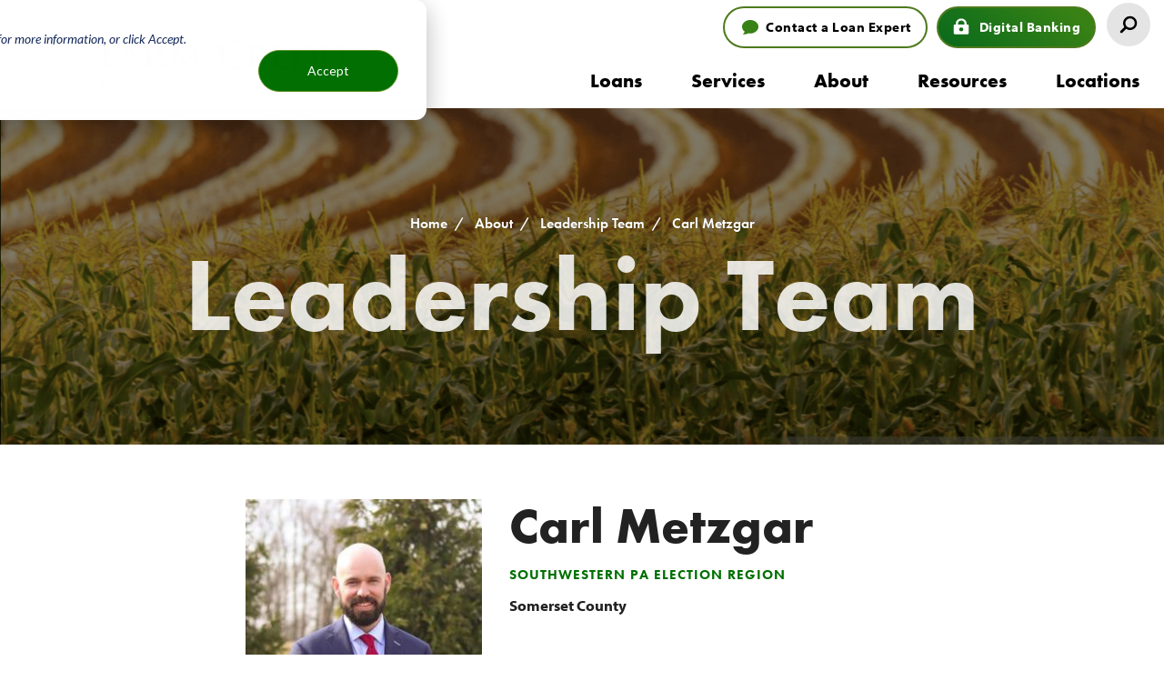

--- FILE ---
content_type: text/html; charset=UTF-8
request_url: https://www.horizonfc.com/about/leadership-team/carl-metzgar
body_size: 14178
content:
<!DOCTYPE html>
<html lang="en" dir="ltr" prefix="og: https://ogp.me/ns#">
<head>
  <meta charset="utf-8" />
<meta name="description" content="Meet Director Carl Metzgar of Somerset County, PA, a representative in the state’s General Assembly and community advocate serving on Horizon Farm Credit’s Board." />
<link rel="canonical" href="https://www.horizonfc.com/about/leadership-team/carl-metzgar" />
<meta property="og:url" content="https://www.horizonfc.com/sites/default/files/images/horizon-fc-og.jpg" />
<meta name="Generator" content="Drupal 10 (https://www.drupal.org)" />
<meta name="MobileOptimized" content="width" />
<meta name="HandheldFriendly" content="true" />
<meta name="viewport" content="width=device-width, initial-scale=1.0" />
<script type="application/ld+json">{
    "@context": "https://schema.org",
    "@type": "FinancialService",
    "name": "Horizon Farm Credit",
    "url": "https://www.horizonfc.com/",
    "logo": "https://www.horizonfc.com/themes/custom/horizonfc/img/logo.png",
    "image": "https://www.horizonfc.com/sites/default/files/styles/main_marketing_area/public/2022-06/GettyImages-1094815168.jpg",
    "description": "Horizon Farm Credit provides financial services including agriculture loans, home loans, and land loans to support the agricultural community.",
    "address": {
        "@type": "PostalAddress",
        "streetAddress": "300 Winding Creek Blvd",
        "addressLocality": "Mechanicsburg",
        "addressRegion": "PA",
        "postalCode": "17050",
        "addressCountry": "USA"
    },
    "contactPoint": {
        "@type": "ContactPoint",
        "telephone": "+1-888-339-3334",
        "contactType": "Customer Service",
        "areaServed": "US",
        "availableLanguage": [
            "English"
        ]
    },
    "telephone": "+1-888-339-3334",
    "email": "info@horizonfc.com",
    "sameAs": [
        "https://www.facebook.com/horizonfc",
        "https://twitter.com/horizonfc",
        "https://www.linkedin.com/company/horizonfc"
    ],
    "openingHours": [
        "Mo-Fr 09:00-17:00"
    ],
    "keywords": [
        "Agriculture Loans",
        "Home Loans",
        "Leases",
        "Land Loans"
    ],
    "areaServed": {
        "@type": "Place",
        "geo": {
            "@type": "GeoCoordinates",
            "latitude": "40.2640657",
            "longitude": "-77.0411659"
        },
        "address": {
            "@type": "PostalAddress",
            "addressCountry": "USA"
        }
    }
}</script>
<meta name="google-site-verification" content="bhdjO90TTJouqJnWXTcERgmoUuQtg0TkYv4Tayo1MSY" />
<link rel="icon" href="/themes/custom/horizonfc/favicon.ico" type="image/vnd.microsoft.icon" />
<link rel="alternate" type="application/rss+xml" title="Carl Metzgar" href="https://www.horizonfc.com/taxonomy/term/90/feed" />


        <meta name='be:drupal-theme' content='1.0.0'>
<!-- be_ixf, sdk, gho-->
<meta name="be:sdk" content="php_sdk_1.5.15" />
<meta name="be:timer" content="30ms" />
<meta name="be:norm_url" content="https%3A%2F%2Fwww.horizonfc.com%2Fabout%2Fleadership-team%2Fcarl-metzgar" />
<meta name="be:capsule_url" content="https%3A%2F%2Fixfd1-api.bc0a.com%2Fapi%2Fixf%2F1.0.0%2Fget_capsule%2Ff00000000248866%2F0575286757" />
<meta name="be:api_dt" content="-04:00y_2022;-04:00m_06;-04:00d_22;-04:00h_17;-04:00mh_16;p_epoch:1655932562142" />
<meta name="be:mod_dt" content="-04:00y_2022;-04:00m_06;-04:00d_22;-04:00h_17;-04:00mh_16;p_epoch:1655932562142" />
<meta name="be:diag" content="/5AcXx1eSocihqHm5/YfUM7ylqHVkMLn6SDYheQ1W0CFUDDLYIOMj0WqvbdzdPu3MY75cg3EcbGsorsAmBX6/s3p86JQai/wrHOXs8ddO6dEusufORB6Ow9D1SrWhtf3b61Hb+pDrt3aNHPk60AFqe+Sh71BSCnTj9GCJW+dATH1CBaOvKl8APT5LHIX/[base64]/mv1xnWAsnxkE2eLwRetFmdZGF50AavNXky/UQzxAkpgB8cpaSwvylzUUMAxJSGsSzitgfj8SRishEKhtjMSnHp8P3aVr/84/hLQWi6U6kwpneHFkARNLFB8dxmbmWufRvdqPXqRchqu+tuzMthnbctckkQM8UM9nnwJppB2RBrMCFAyUoBtdLeQqe/xoF+HdaY/w4vMUXpMaYuEqqZdBlH2xPNEOzlITVAN1rJ8TmhdR3MHk7m9TCAlemIGLYqtrRL21HL3aU5XtsTsubA/inOSJyr86VQTsMLOUzS1mZz9UZ39rkyb0Pr+1TS7HUJu9U55/QqieKJv8u6FlFV7t1SAlaSoRz7VqcgRAKaYkNuzdiMhJFTdmzN4tpCWlDQDSvXIQ37X3GlcYyclrffI/LjlDU8QHQo8WijeRD547fXTkrrq2ugK3hNblaK+UPeuffQ/mFF8YGg1P7jtk2TH0IrWmsSIkCK8Fvazyxd4ol5U/twBKj8JbU7ksoy2LMyjgkIo/98Ggo1nxG6W3jPjp7bXBwW3URP1UMuQ4SbAoYCSpAS9+lK0rDOioqz6JJTnLe9kOIhU/cukA7eEeJupyk6Eq+BlWuSl46QgOetY4dTTG7TY+G+ZtS9N7aUZjPhvXMeNqnwvKwRJfDQBs5c4HDR7JRagR+DwxnPHpKY/f47t/Oy3/CTxHxyyjw3F6oCw7ZAplGfCQNVtHL6BtW1utUyeQhPUd11XcUptOhBQL8MkOUIDyjICfmiWNM33X0uqemvIx1gmW7uArTLTzAxpTOiN+wACkvE/h04lPfdZ7b70lMtkgjovUYEgeE7WvZ5sit5NgmF1Sox1SeLx1yiHc1jBBSH2sh3rDiYRLeK3Cr/l3HUrA7Nmy0Esd1DiYgzc8ZrIaXLmQelF9Ecn1Nioz0ZU5v+9srjImdINMNzi/clxM39DOaX9MPQowOa5eZ1fqWATuDgb0YzpRQbc4XE6s5JTtLy59EgsMAgWTL8xgT+SfHZokkG8uWP986MHVp27lppGI45nswbL7WT+SS5Xa7x3yBbQuGFTjLog0gkjLcomNkEe/VkE2ijEWdjBRgfORlSp8Z+5eLnw/O6kDu1AaslE8cW9KaW3HkBH3EWC4o9XzNOxonxmfnmvDvdfu45xdNX5skouERiycp1dFv19KOD6L0QIVfwVaP9CcmkgkVqp046rSWwulZZ1RfK7i6cy/Mf1vSKxHlFJMOv5oypCTRwnkGs9TcbvYjjAcm8gl4eUbSIQ9bt7/[base64]/cMthW39Z6cq/[base64]" />
<meta name="be:messages" content="false" />
<script type='text/javascript'>
if (window.BEJSSDKObserver === undefined) {
  (function(BEJSSDKObserver, $, undefined) {
    var observer = void 0;
    var listeners = [];
    var readySet = [];
    var doc = window.document;
    var MutationObserver = window.MutationObserver || window.WebKitMutationObserver;

    function checkSelector(selector, fn, indexList) {
      var elements = doc.querySelectorAll(selector);
  /**
    issues on IE @see https://www.codesd.com/item/javascript-es6-not-a-function-error.html
    elements = Array.from(elements);

    */
    for (var i = 0, len = elements.length; i < len; i++) {
      /* -1 means all instances */
      if (indexList != -1 && !(i in indexList)) {
        continue;
      }
      var element = elements[i];
      for (var j = 0; j < readySet.length; j++) {
        if (readySet[j] == element.className || readySet[j] == element.id) {
          return;
        }
      }
      if (element.className) {
        readySet.push(element.className);
      }
      if (element.id) {
        readySet.push(element.id);
      }

      if (!element.ready || MutationObserver==null) {
        element.ready = true;
        fn.call(element, element);
      }
    }
  }

  function checkListeners() {
    listeners.forEach(function (listener) {
      return checkSelector(listener.selector, listener.fn, listener.indexList);
    });
  }

  function removeListener(selector, fn) {
    var i = listeners.length;
    while (i--) {
      var listener = listeners[i];
      if (listener.selector === selector && listener.fn === fn) {
        listeners.splice(i, 1);
        if (!listeners.length && observer) {
          observer.disconnect();
          observer = null;
        }
      }
    }
  }

/**
 * Fire event on first js selector
 * @param selector string to watch on
 * @param fn       callback function
 * @param index_list can be undefined which means only first one
 *                   or -1 which means all
 *                   or a list of allowable indexes
 */
 BEJSSDKObserver.jsElementReady = function(selector, fn, index_list) {
  if (index_list === undefined) {
    index_list = [];
    index_list.push(0);
  }

  if (MutationObserver != null) {
    if (!observer) {
      observer = new MutationObserver(checkListeners);
      observer.observe(doc.documentElement, {
        childList: true,
        subtree: true
      });
    }
    listeners.push({ selector: selector, fn: fn, indexList: index_list });
  } else {
    /* <= IE8 */
    if (!document.addEventListener) {
      /* log("<=IE8 attachEvent assignment"); */
      document.addEventListener = document.attachEvent;
    }
    document.addEventListener("DOMContentLoaded", function(event) {
      var elements = doc.querySelectorAll(selector);
      for (var i = 0, len = elements.length; i < len; i++) {
        /* -1 means all instances */
        if (index_list != -1 && !(i in index_list)) {
          continue;
        }
        var element = elements[i];
        element.ready = true;
        fn.call(element, element);
      }
    });
  }

  checkSelector(selector, fn, index_list);
  return function () {
    return removeListener(selector, fn);
  };
};
}(window.BEJSSDKObserver = window.BEJSSDKObserver || {}));
}
var jsElementReady = window.BEJSSDKObserver.jsElementReady;

if (window.BELinkBlockGenerator === undefined) {
  (function(BELinkBlockGenerator, $, undefined) {
    BELinkBlockGenerator.MAXIMUM_HEADLINE_LENGTH = 100;
    BELinkBlockGenerator.MAXIMUM_DESC_LENGTH = 200;

    BELinkBlockGenerator.IND_LINK_BLOCK_TYPE_URL_TYPE = 0;
    BELinkBlockGenerator.IND_LINK_BLOCK_TYPE_HEADLINE_TYPE = 1;
    BELinkBlockGenerator.IND_LINK_BLOCK_TYPE_DESCRIPTION_TYPE = 2;
    BELinkBlockGenerator.IND_LINK_BLOCK_TYPE_IMAGE_TYPE = 3;

    BELinkBlockGenerator.REPLACEMENT_STRATEGY_OVERWRITE = 0;
    BELinkBlockGenerator.REPLACEMENT_STRATEGY_POST_APPEND_ELEMENT = 1;
    BELinkBlockGenerator.REPLACEMENT_STRATEGY_PRE_APPEND_ELEMENT = 2;
    BELinkBlockGenerator.REPLACEMENT_STRATEGY_PRE_APPEND_PARENT = 3;

    BELinkBlockGenerator.setMaximumHeadlineLength = function(length) {
      BELinkBlockGenerator.MAXIMUM_HEADLINE_LENGTH = length;
    };

    BELinkBlockGenerator.setMaximumDescriptionLength = function(length) {
      BELinkBlockGenerator.MAXIMUM_DESC_LENGTH = length;
    };

    BELinkBlockGenerator.generateIndividualLinks = function(parentElement, linkStructure, link) {
      var link_level_element_tag = linkStructure[0];
      var link_level_element = document.createElement(link_level_element_tag);
      var link_attribute_dictionary = linkStructure[1];
      var allowable_elements = linkStructure[2];
      var children_link_structures = linkStructure[3];
      for (var link_attribute_key in link_attribute_dictionary) {
        link_level_element.setAttribute(link_attribute_key, link_attribute_dictionary[link_attribute_key]);
      }

      var added_something = false;
      if (allowable_elements.indexOf(BELinkBlockGenerator.IND_LINK_BLOCK_TYPE_URL_TYPE)>=0) {
        link_level_element.setAttribute('href', link.url);
        added_something = true;
      }
      if (allowable_elements.indexOf(BELinkBlockGenerator.IND_LINK_BLOCK_TYPE_HEADLINE_TYPE)>=0 && link.h1) {
        var headline_text = link.h1;
        if (headline_text.length > BELinkBlockGenerator.MAXIMUM_HEADLINE_LENGTH) {
          headline_text = headline_text.substring(0, BELinkBlockGenerator.MAXIMUM_HEADLINE_LENGTH) + '...';
        }
        var text_node = document.createTextNode(headline_text);
        link_level_element.appendChild(text_node);
        added_something = true;
      }
      if (allowable_elements.indexOf(BELinkBlockGenerator.IND_LINK_BLOCK_TYPE_DESCRIPTION_TYPE)>=0 && link.desc) {
        var desc_text = link.desc;
        if (desc_text.length > BELinkBlockGenerator.MAXIMUM_DESC_LENGTH) {
          desc_text = desc_text.substring(0, BELinkBlockGenerator.MAXIMUM_DESC_LENGTH) + '...';
        }
        var text_node = document.createTextNode(desc_text);
        link_level_element.appendChild(text_node);
        added_something = true;
      }
      if (allowable_elements.indexOf(BELinkBlockGenerator.IND_LINK_BLOCK_TYPE_IMAGE_TYPE)>=0 && link.image) {
        link_level_element.setAttribute('src', link.image);
        added_something = true;
      }
/**
    don't emit for empty links, desc, headline, image
    except for parent structures where allowable_length=0
    */
    if (!added_something && allowable_elements.length != 0) {

      return;
    }
    /* go depth first */
    for (var childrenIndex=0; childrenIndex<children_link_structures.length; childrenIndex++) {
      var childLinkStructure = children_link_structures[childrenIndex];
      BELinkBlockGenerator.generateIndividualLinks(link_level_element, childLinkStructure, link);
    }
    parentElement.appendChild(link_level_element);
  };

  BELinkBlockGenerator.insertLinkBlocks = function(targetElement, replacementStrategy, overallStructure, linkStructure, links,
                                                   titleStructure) {
    if (targetElement == null) {
      return;
    }

    if (replacementStrategy == BELinkBlockGenerator.REPLACEMENT_STRATEGY_OVERWRITE) {
      while (targetElement.firstChild) {
        targetElement.removeChild(targetElement.firstChild);
      }
    }

    var previousElement = targetElement;
    for (var i=0;i<overallStructure.length;i++) {
      var level_definition = overallStructure[i];
      var level_element_tag = level_definition[0];
      var level_element = document.createElement(level_element_tag);
      var attribute_dictionary = level_definition[1];
      for (var attribute_key in attribute_dictionary) {
        level_element.setAttribute(attribute_key, attribute_dictionary[attribute_key]);
      }

      /* need to place title structure */
      if (titleStructure && titleStructure[0] == i) {
        var title_element_tag = titleStructure[1];
        var title_element = document.createElement(title_element_tag);
        var title_attribute_dictionary = titleStructure[2];
        var title_text_content = titleStructure[3];
        for (var title_attribute_key in title_attribute_dictionary) {
          title_element.setAttribute(title_attribute_key, title_attribute_dictionary[title_attribute_key]);
        }

        var title_text_node = document.createTextNode(title_text_content);
        title_element.appendChild(title_text_node);


        level_element.appendChild(title_element);
      }

      /* last level place links */
      if (i == overallStructure.length-1) {
        for (var link_i=0; link_i < links.length; link_i++) {
          var link = links[link_i];
          for (var linkStructureIndex=0;linkStructureIndex < linkStructure.length; linkStructureIndex++) {
            BELinkBlockGenerator.generateIndividualLinks(level_element, linkStructure[linkStructureIndex], link)
          }
        }
      }

      /* first level child we need to check placement */
      if (previousElement == targetElement) {
        if (replacementStrategy == BELinkBlockGenerator.REPLACEMENT_STRATEGY_PRE_APPEND_ELEMENT) {
          /* 2 means insert right before */
          previousElement.insertBefore(level_element, targetElement.firstChild);
        } else if (replacementStrategy == BELinkBlockGenerator.REPLACEMENT_STRATEGY_PRE_APPEND_PARENT) {
          /* 3 means insert right before at parent level */
          var parentElement = previousElement.parentElement;
          parentElement.insertBefore(level_element, previousElement);
        } else {
          previousElement.appendChild(level_element);
        }
      } else {
        previousElement.appendChild(level_element);
      }
      previousElement = level_element;
    }
  };
}(window.BELinkBlockGenerator = window.BELinkBlockGenerator || {}))
};
</script>

<style>
.be-ix-link-block {background-color: #1c2a30;}
.be-ix-link-block .be-related-link-container .be-label {margin: 0;font-weight: bolder;padding: .5rem 0;color:#FFF}
.be-ix-link-block .be-related-link-container .be-list .be-list-item .be-related-link {color: #FFF}
.be-ix-link-block .be-related-link-container .be-list { display: inline-block; list-style: none;margin: 0; padding: 0;}
.be-ix-link-block .be-related-link-container .be-list .be-list-item {display: inline-block;margin-right: 20px;padding: .5rem 0;}
.be-ix-link-block .be-related-link-container .be-list .be-list-item:last-child { margin-right: 0;}

@media (max-width: 767px) {
  .be-ix-link-block .be-related-link-container {margin-top: 3rem;}
  .be-ix-link-block .be-related-link-container .be-label {width: 100%;}
  .be-ix-link-block .be-related-link-container .be-list { display: block;width: 100%;}
  .be-ix-link-block .be-related-link-container .be-list .be-list-item {display: block;margin-right: 0;}
}

@media (min-width: 768px) {
  .be-ix-link-block .be-related-link-container { width: 75%;margin: 0 auto;margin-top: 20px;}
  .be-ix-link-block .be-related-link-container {display: flex;align-items: baseline;justify-content: center;}
  .be-ix-link-block .be-related-link-container .be-label {display: inline-block;margin-right: 20px;flex-grow: 0;flex-shrink: 0;}
  .be-ix-link-block .be-related-link-container .be-list { text-align: start;}
}

@media (min-width: 1024px){.be-ix-link-block .be-related-link-container {;margin: 0;margin-top: 20px; padding: 0 0 2rem 0;max-width: 1320px;    margin: 0 auto;    position: relative;}}
</style>

 
<script data-cfasync="false" data-testmode="true" id="marvel" data-customerid="f00000000248866" src="https://marvel-b2-cdn.bc0a.com/marvel.js"></script>

    <script>
      (function() {
      var bec = document.createElement('script');
      bec.type = 'text/javascript';
      bec.async = true;
      bec.setAttribute("data-id", "bec");
      bec.setAttribute("org-id", "f00000000248866");
      bec.setAttribute("domain", ".capefearfc.com");
      bec.setAttribute("session-timeout", 86400000);
      bec.src = document.location.protocol + '//cdn.b0e8.com/conv_v3.js';
      var s = document.getElementsByTagName('script')[0];
      s.parentNode.insertBefore(bec, s);
})();
</script>

    
    <meta http-equiv="x-ua-compatible" content="ie=edge">
    <link rel="apple-touch-icon" href="apple-touch-icon.png">

    <title>Carl Metzgar | Horizon Farm Credit</title>

    <meta name="viewport" content="width=device-width, initial-scale=1">

    <link rel="stylesheet" media="all" href="/themes/contrib/stable/css/system/components/align.module.css?t9bpdx" />
<link rel="stylesheet" media="all" href="/themes/contrib/stable/css/system/components/fieldgroup.module.css?t9bpdx" />
<link rel="stylesheet" media="all" href="/themes/contrib/stable/css/system/components/container-inline.module.css?t9bpdx" />
<link rel="stylesheet" media="all" href="/themes/contrib/stable/css/system/components/clearfix.module.css?t9bpdx" />
<link rel="stylesheet" media="all" href="/themes/contrib/stable/css/system/components/details.module.css?t9bpdx" />
<link rel="stylesheet" media="all" href="/themes/contrib/stable/css/system/components/hidden.module.css?t9bpdx" />
<link rel="stylesheet" media="all" href="/themes/contrib/stable/css/system/components/item-list.module.css?t9bpdx" />
<link rel="stylesheet" media="all" href="/themes/contrib/stable/css/system/components/js.module.css?t9bpdx" />
<link rel="stylesheet" media="all" href="/themes/contrib/stable/css/system/components/nowrap.module.css?t9bpdx" />
<link rel="stylesheet" media="all" href="/themes/contrib/stable/css/system/components/position-container.module.css?t9bpdx" />
<link rel="stylesheet" media="all" href="/themes/contrib/stable/css/system/components/reset-appearance.module.css?t9bpdx" />
<link rel="stylesheet" media="all" href="/themes/contrib/stable/css/system/components/resize.module.css?t9bpdx" />
<link rel="stylesheet" media="all" href="/themes/contrib/stable/css/system/components/system-status-counter.css?t9bpdx" />
<link rel="stylesheet" media="all" href="/themes/contrib/stable/css/system/components/system-status-report-counters.css?t9bpdx" />
<link rel="stylesheet" media="all" href="/themes/contrib/stable/css/system/components/system-status-report-general-info.css?t9bpdx" />
<link rel="stylesheet" media="all" href="/themes/contrib/stable/css/system/components/tablesort.module.css?t9bpdx" />
<link rel="stylesheet" media="all" href="/themes/contrib/stable/css/views/views.module.css?t9bpdx" />
<link rel="stylesheet" media="all" href="/modules/contrib/ckeditor_accordion/css/accordion.frontend.css?t9bpdx" />
<link rel="stylesheet" media="all" href="/modules/custom/cyberwoven_admin/css/global.css?t9bpdx" />
<link rel="stylesheet" media="all" href="/modules/contrib/extlink/css/extlink.css?t9bpdx" />
<link rel="stylesheet" media="all" href="/themes/custom/horizonfc/js/plugins/fancybox/jquery.fancybox.min.css?t9bpdx" />
<link rel="stylesheet" media="all" href="/themes/custom/horizonfc/js/plugins/slick/slick.css?t9bpdx" />
<link rel="stylesheet" media="all" href="/themes/custom/horizonfc/css/style.css?t9bpdx" />

      

                  <!-- Google Tag Manager -->
          <script>(function (w, d, s, l, i) {
              w[l] = w[l] || [];
              w[l].push({
                'gtm.start':
                  new Date().getTime(), event: 'gtm.js'
              });
              var f = d.getElementsByTagName(s)[0],
                j = d.createElement(s), dl = l != 'dataLayer' ? '&l=' + l : '';
              j.async = true;
              j.src =
                'https://www.googletagmanager.com/gtm.js?id=' + i + dl;
              f.parentNode.insertBefore(j, f);
            })(window, document, 'script', 'dataLayer', 'GTM-WQSGLHN');</script>
          <!-- End Google Tag Manager -->
                
</head>
<body class="not-front path-taxonomy page-taxonomy-term-90 alias-about-leadership-team-carl-metzgar">

  <!-- Google Tag Manager (noscript) -->
  <noscript>
    <iframe src="https://www.googletagmanager.com/ns.html?id=GTM-WQSGLHN"
            height="0" width="0" style="display:none;visibility:hidden"></iframe>
  </noscript>
  <!-- End Google Tag Manager (noscript) -->

<a href="#main_content" class="skip-link visually-hidden focusable">Skip to main content</a>



  <div class="dialog-off-canvas-main-canvas" data-off-canvas-main-canvas>
      



  <header class="site-header">

    <div class="wrap">
      <h2 class="logo"><a href="https://www.horizonfc.com/">Horizon Farm Credit</a></h2>

      <a href="#site-navigation" class="menu-toggle"><span>Menu</span></a>

      <div class="navigation-container">
        <div class="navigation-wrap">
          <div class="site-navigation" id="site-navigation">
            <div class="main-navigation">
              <nav role="navigation" aria-labelledby="block-mainnavigation-menu" id="block-mainnavigation">
            
  <h2 class="visually-hidden" id="block-mainnavigation-menu">Main navigation</h2>
  

        


         <ul region="site_header" class="menu-main">
                        <li class="has-children">
          <a href="/loans" data-drupal-link-system-path="node/6">Loans</a>
                      <span class="expander"></span>
                       <div class="menu-level-wrapper">
    <ul>
                            <li class="has-children">
          <a href="/loans/agriculture-loans" data-drupal-link-system-path="node/299">Agriculture Loans</a>
                      <span class="expander"></span>
                       <div class="menu-level-wrapper">
    <ul>
                            <li>
          <a href="/loans/agriculture-loans/forest-products" data-drupal-link-system-path="node/69">Forest Products</a>
                  </li>
                      <li>
          <a href="/loans/agriculture-loans/hog" data-drupal-link-system-path="node/35">Hogs</a>
                  </li>
                      <li>
          <a href="/loans/agriculture-loans/poultry" data-drupal-link-system-path="node/36">Poultry</a>
                  </li>
                      <li>
          <a href="/loans/agriculture-loans/beef" data-drupal-link-system-path="node/37">Beef</a>
                  </li>
                      <li>
          <a href="/loans/agriculture-loans/equine" data-drupal-link-system-path="node/38">Equine</a>
                  </li>
                      <li>
          <a href="/loans/agriculture-loans/orchards" data-drupal-link-system-path="node/39">Orchards</a>
                  </li>
                      <li>
          <a href="/loans/agriculture-loans/crops" data-drupal-link-system-path="node/41">Crops</a>
                  </li>
                      <li>
          <a href="/loans/agriculture-loans/produce" data-drupal-link-system-path="node/42">Produce</a>
                  </li>
                      <li>
          <a href="/loans/agriculture-loans/vineyards-wineries" data-drupal-link-system-path="node/43">Vineyards &amp; Wineries</a>
                  </li>
                      <li>
          <a href="/loans/agriculture-loans/equipment" data-drupal-link-system-path="node/44">Equipment</a>
                  </li>
                      <li>
          <a href="/loans/agriculture-loans/agribusiness" data-drupal-link-system-path="node/45">Agribusiness</a>
                  </li>
                      <li>
          <a href="/loans/agriculture-loans/dairy" data-drupal-link-system-path="node/300">Dairy</a>
                  </li>
          </ul>
    </div>    
                  </li>
                      <li class="has-children">
          <a href="/loans/home-loans" data-drupal-link-system-path="node/48">Home Loans</a>
                      <span class="expander"></span>
                       <div class="menu-level-wrapper">
    <ul>
                            <li>
          <a href="/loans/home-loans/construction-loans" data-drupal-link-system-path="node/50">Construction Loans</a>
                  </li>
                      <li>
          <a href="/loans/home-loans/country-home-loans" data-drupal-link-system-path="node/49">Country Home Loans</a>
                  </li>
          </ul>
    </div>    
                  </li>
                      <li>
          <a href="/loans/land-loans" data-drupal-link-system-path="node/51">Land Loans</a>
                  </li>
                      <li>
          <a href="/loans/agricultural-leases" data-drupal-link-system-path="node/53">Leases</a>
                  </li>
                      <li>
          <a href="/beginning-farmer-loans" data-drupal-link-system-path="node/384">Beginning Farmer Loans</a>
                  </li>
          </ul>
    </div>    
                  </li>
                      <li class="has-children">
          <a href="/services" data-drupal-link-system-path="node/55">Services</a>
                      <span class="expander"></span>
                       <div class="menu-level-wrapper">
    <ul>
                            <li>
          <a href="/services/accounting-records-payroll-taxes" data-drupal-link-system-path="node/31">Accounting, Records, Payroll &amp; Taxes</a>
                  </li>
                      <li>
          <a href="/services/appraisal-services" data-drupal-link-system-path="node/32">Appraisal Services</a>
                  </li>
                      <li>
          <a href="/services/business-consulting" data-drupal-link-system-path="node/56">Business Consulting</a>
                  </li>
                      <li>
          <a href="/services/crop-insurance-risk-management" data-drupal-link-system-path="node/70">Crop Insurance &amp; Risk Management</a>
                  </li>
                      <li>
          <a href="/services/dairy-resources" data-drupal-link-system-path="node/57">Dairy Resources</a>
                  </li>
                      <li>
          <a href="/services/farm-succession-planning" aria-label="Farm Succession Planning menu link" data-drupal-link-system-path="node/34">Farm Succession Planning</a>
                  </li>
                      <li>
          <a href="/services/payment-options" data-drupal-link-system-path="node/58">Payment Options</a>
                  </li>
          </ul>
    </div>    
                  </li>
                      <li class="has-children">
          <a href="/about" data-drupal-link-system-path="node/28">About</a>
                      <span class="expander"></span>
                       <div class="menu-level-wrapper">
    <ul>
                            <li>
          <a href="/about/leadership-team" aria-label="Leadership Team menu link" data-drupal-link-system-path="node/21">Leadership</a>
                  </li>
                      <li>
          <a href="/about/financials" data-drupal-link-system-path="node/60">Financials</a>
                  </li>
                      <li>
          <a href="/patronage" data-drupal-link-system-path="node/61">Patronage Program</a>
                  </li>
                      <li>
          <a href="/about/newsroom" data-drupal-link-system-path="node/17">Newsroom</a>
                  </li>
          </ul>
    </div>    
                  </li>
                      <li class="has-children">
          <a href="/resources" data-drupal-link-system-path="node/524">Resources</a>
                      <span class="expander"></span>
                       <div class="menu-level-wrapper">
    <ul>
                            <li>
          <a href="/webinars" data-drupal-link-system-path="node/542">Events &amp; Webinars</a>
                  </li>
                      <li>
          <a href="/learningcenter" data-drupal-link-system-path="node/389">Learning Center</a>
                  </li>
                      <li>
          <a href="/resources/grants-awards" data-drupal-link-system-path="node/523">Grants &amp; Awards</a>
                  </li>
          </ul>
    </div>    
                  </li>
                      <li class="has-children">
          <a href="/locations" data-drupal-link-system-path="node/5">Locations</a>
                      <span class="expander"></span>
                       <div class="menu-level-wrapper">
    <ul>
                            <li>
          <a href="/locations/delaware" data-drupal-link-system-path="node/419">Delaware</a>
                  </li>
                      <li>
          <a href="/locations/maryland" data-drupal-link-system-path="node/417">Maryland</a>
                  </li>
                      <li>
          <a href="/locations/pennsylvania" data-drupal-link-system-path="node/422">Pennsylvania</a>
                  </li>
                      <li>
          <a href="/virginia" data-drupal-link-system-path="node/420">Virginia</a>
                  </li>
                      <li>
          <a href="/west-virginia" data-drupal-link-system-path="node/421">West Virginia</a>
                  </li>
          </ul>
    </div>    
                  </li>
          </ul>
        


  </nav>

            </div> <!-- /.main-navigation -->

            <div class="header-navigation">
              <nav role="navigation" aria-labelledby="block-headerbuttons-menu" id="block-headerbuttons">
            
  <h2 class="visually-hidden" id="block-headerbuttons-menu">Header Buttons</h2>
  

        


         <ul region="site_header" class="menu-header-buttons">
                        <li>
          <a href="/contact-us" class="header-expert" data-drupal-link-system-path="node/315">Contact a Loan Expert</a>
                  </li>
                      <li>
          <a href="https://digitalbanking.farmcredit.net/digitalbanking/?ACA=032" class="header-account" target="_blank">Digital Banking</a>
                  </li>
          </ul>
        


  </nav>


              <div class="site-search">
                <a href="#" class="search-toggle">Search</a>
                <div class="search-form" id="search-form">
                  <div class="search-container">
                    <div class="search-wrap">
                      <form id="searchForm_Menu" action="/search" method="get">
                        <label for="search" class="search-label">Enter keywords here...</label>
                        <input type="text" id="search" name="s" class="search-textfield" placeholder="Enter keywords here...">
                        <input type="submit" value="Search" class="search-submit">
                      </form>
                    </div>
                  </div>
                </div>
              </div> <!-- /.site-search -->

            </div> <!-- /.header-navigation -->

          </div> <!-- /.site-navigation -->
        </div>
      </div>
    </div> <!-- /.wrap -->

  </header> <!-- /.site-header -->



<section id="main_content"  class="main-content">

  
    <article>

          <div class="region--page-header leadership-header">  
      <div class="wrap">
        <div class="breadcrumbs">  <nav role="navigation" aria-labelledby="system-breadcrumb">
    <h2 id="system-breadcrumb" class="visually-hidden">Breadcrumb</h2>
    <ol>
          <li>
                  <a href="/">Home</a>
              </li>
          <li>
                  <a href="/about">About</a>
              </li>
          <li>
                  <a href="/about/leadership-team">Leadership Team</a>
              </li>
          <li>
                  Carl Metzgar
              </li>
        </ol>
  </nav>
</div>
        <h1 class="headline">Leadership Team</h1>
      </div>
    </div>
        

      
      

      <div class="page-content">

        
  <div class="region--admin-controls">
    <div data-drupal-messages-fallback class="hidden"></div>

  </div>


        <div class="content-wrap">
          
          
  <div class="region--content">
    <div id="block-horizonfc-content" class="block--horizonfc-content">
  
    
      <div class="views-element-container"><div class="js-view-dom-id-d1a5625c9e41f6efa3b6154718c71243e33b0b473bd9281d3433386abf8a71fa">
  
  
  

      <header>
      
<div>  
    <div class="leadership-detail">
    
<div class="taxonomy_term-field content-field field-image" data-item-count="1">
        <div data-item="0">  <img loading="lazy" class="portrait-image" src="/sites/default/files/styles/portrait_image/public/images/board%20of%20directors/Carl%20Metzgar_1.JPG?h=a7996d6d&amp;itok=k_Y0eQKg" alt="Carl Metzgar" />


</div>
  </div>

    <h2 class="name">Carl Metzgar</h2>
    <p class="title">Southwestern PA Election Region</h3>
    <p class="term">Somerset County</p>
    
<div class="taxonomy_term-field content-field field-bio" data-item-count="1">
        <div data-item="0"><p style="margin-bottom:11px;">Carl Metzgar&nbsp;owns/operates, Metzgar Cattle Co, a cow/calf beef operation with an ancillary crop farm on approximately 720 acres.&nbsp; He is the founding member of Metzgar &amp; Metzgar LLC (law firm) and a Representative in the Pennsylvania General Assembly where he served on the Agriculture, Energy and Commerce committees. &nbsp;He formerly chaired the House Local Government Committee, the Mining Subcommittee and the Pennsylvania House Liquor Control Committee. He is currently Chairman of the Pennsylvania House Professional Licensure Committee, House Appointee to the Pennsylvania Broadband Authority, and a member of the Pennsylvania House Ethics Committee.</p></div>
  </div>

      <a href="/about/leadership-team" class="back-link">Back to Leadership Team</a>
    </div>
  
  </div>

    </header>
  
        
  

  <div class="view-results-wrap">
    <div class="view-results-rows">
          </div>
    
  </div>

        
  

  
  <a href="https://www.horizonfc.com/taxonomy/term/90/feed" class="feed-icon">
  Subscribe to Carl Metzgar
</a>

</div>
</div>

  </div>

  </div>


          
        </div> 
        
      </div> 
    </article>

  
</section> 


<footer class="site-footer">

  <div class="wrap">

    <div class="footer-upper">
      <p class="footer-logo"><a href="https://www.horizonfc.com/">Horizon Farm Credit</a></p>

      <div class="footer-social">
        <nav role="navigation" aria-labelledby="block-socialmenu-menu" id="block-socialmenu">
            
  <h2 class="visually-hidden" id="block-socialmenu-menu">Social menu</h2>
  

        


         <ul region="site_footer" class="menu-social-menu">
                        <li>
          <a href="https://www.facebook.com/HorizonFarmCredit" target="_blank" class="facebook">Facebook</a>
                  </li>
                      <li>
          <a href="https://www.instagram.com/horizonfarmcredit/" target="_blank" class="instagram">Instagram</a>
                  </li>
                      <li>
          <a href="https://www.linkedin.com/company/787169" target="_blank" class="linkedin">LinkedIn</a>
                  </li>
                      <li>
          <a href="https://twitter.com/HorizonFarmCrdt" target="_blank" class="twitter">Twitter</a>
                  </li>
                      <li>
          <a href="https://vimeo.com/user177917932" target="_blank" class="vimeo youtube vimeo youtube">Vimeo</a>
                  </li>
          </ul>
        


  </nav>

      </div>
      <script charset="utf-8" type="text/javascript" src="//js.hsforms.net/forms/embed/v2.js"></script>
      <script>
        hbspt.forms.create({
          portalId: "21778932",
          formId: "ef6ea459-582c-479d-9137-1e60a0e59ee3",
          region: "na1",
          css: ""
        });
      </script>
    </div>  <!-- /.footer-upper -->

    <div class="footer-middle">
      <p class="footer-email" itemprop="email"><a href="mailto:info@horizonfc.com">info@horizonfc.com</a></p>
      <p class="footer-address" itemprop="address" itemscope itemtype="http://schema.org/PostalAddress">
                    <span class="branch-name" itemprop="streetAddress">300 Winding Creek Blvd</span>
          <span itemprop="addressLocality">Mechanicsburg, PA 17050</span>
          
          <a class="telephone" href="tel:18883393334">888.339.3334</a>
          <span><strong class="footer-nmls">NMLS#: 452721</strong></span>
      </p>
    </div> <!-- /.footer-middle -->

    <div class="footer-lower">
      <div class="footer-nav">
        <nav role="navigation" aria-labelledby="block-footernavigation-menu" id="block-footernavigation">
            
  <h2 class="visually-hidden" id="block-footernavigation-menu">Footer navigation</h2>
  

        


         <ul region="site_footer" class="menu-footer">
                        <li>
          <a href="/loans" data-drupal-link-system-path="node/6">Loans</a>
                  </li>
                      <li>
          <a href="/services" data-drupal-link-system-path="node/55">Services</a>
                  </li>
                      <li>
          <a href="/about" data-drupal-link-system-path="node/28">About</a>
                  </li>
                      <li>
          <a href="https://digitalbanking.farmcredit.net/digitalbanking/?ACA=032">Digital Banking</a>
                  </li>
                      <li>
          <a href="/contact-us" data-drupal-link-system-path="node/315">Contact Us</a>
                  </li>
                      <li>
          <a href="/loan-calculators" data-drupal-link-system-path="node/62">Loan Calculators</a>
                  </li>
                      <li>
          <a href="/about/newsroom" data-drupal-link-system-path="node/17">Newsroom</a>
                  </li>
                      <li>
          <a href="/careers" data-drupal-link-system-path="node/68">Careers</a>
                  </li>
          </ul>
        


  </nav>

      </div>
    </div> <!-- /.footer-lower -->

    <div class="footer-bottom">
      <nav role="navigation" aria-labelledby="block-footerlinks-menu" id="block-footerlinks">
            
  <h2 class="visually-hidden" id="block-footerlinks-menu">Footer links</h2>
  

        


         <ul region="site_footer" class="menu-footer-links">
                        <li>
          <a href="/california-consumer-privacy-policy" data-drupal-link-system-path="node/64">California Consumer Privacy Policy</a>
                  </li>
                      <li>
          <a href="/whistleblower-hotline" data-drupal-link-system-path="node/65">Whistleblower Hotline</a>
                  </li>
                      <li>
          <a href="https://www.horizonfc.com/sites/default/files/documents/Footer%20Links/Code%20of%20Ethics%20-%202025%20-%20April.pdf" target="_blank">Code of Ethics</a>
                  </li>
                      <li>
          <a href="/equal-opportunity-lender" data-drupal-link-system-path="node/66">Equal Opportunity Lender</a>
                  </li>
                      <li>
          <a href="/credit-bureau-reporting" data-drupal-link-system-path="node/67">Credit Bureau Reporting</a>
                  </li>
                      <li>
          <a href="/privacy-security" data-drupal-link-system-path="node/63">Privacy &amp; Security</a>
                  </li>
          </ul>
        


  </nav>

      <div class="equal-housing">
        <p class="copyright">&copy; 2026 Horizon Farm Credit</p>
        <a href="/equal-opportunity-lender">Equal Housing Lender</a>
      </div>
    </div>
    
  </div> <!-- /.wrap -->
</footer> <!-- /.site-footer -->



<div class="be-ix-link-block">
  
  
<!-- be_ixf, sdk, is -->

</div>

  </div>




<script type="application/json" data-drupal-selector="drupal-settings-json">{"path":{"baseUrl":"\/","pathPrefix":"","currentPath":"taxonomy\/term\/90","currentPathIsAdmin":false,"isFront":false,"currentLanguage":"en"},"pluralDelimiter":"\u0003","suppressDeprecationErrors":true,"data":{"extlink":{"extTarget":true,"extTargetAppendNewWindowDisplay":true,"extTargetAppendNewWindowLabel":"(opens in a new window)","extTargetNoOverride":true,"extNofollow":false,"extTitleNoOverride":false,"extNoreferrer":false,"extFollowNoOverride":false,"extClass":"0","extLabel":"(link is external)","extImgClass":false,"extSubdomains":true,"extExclude":"","extInclude":"","extCssExclude":".paragraph--type--spotlight, .paragraph--type--customer-spotlight, .paragraph--type--testimonial, .fancybox","extCssInclude":"","extCssExplicit":"","extAlert":true,"extAlertText":"You are now leaving our website and being redirected to another site or application. Please be aware that other sites may have their own security and privacy policies, as well as content for which we are not responsible. Thank you.","extHideIcons":false,"mailtoClass":"0","telClass":"0","mailtoLabel":"(link sends email)","telLabel":"(link is a phone number)","extUseFontAwesome":false,"extIconPlacement":"before","extPreventOrphan":false,"extFaLinkClasses":"fa fa-external-link","extFaMailtoClasses":"fa fa-envelope-o","extAdditionalLinkClasses":"","extAdditionalMailtoClasses":"","extAdditionalTelClasses":"","extFaTelClasses":"fa fa-phone","allowedDomains":["online.farmcredit.net","youtube.com","getfarmcredit.com","apply.farmcredit.net","digitalbanking.farmcredit.net","farmcreditofnc.com","farmcreditflorida.com","georgiafarmcredit.com","farmcredit.net","https:\/\/vimeo.com\/"],"extExcludeNoreferrer":""}},"ckeditorAccordion":{"accordionStyle":{"collapseAll":null,"keepRowsOpen":null,"animateAccordionOpenAndClose":1,"openTabsWithHash":1,"allowHtmlInTitles":0}},"user":{"uid":0,"permissionsHash":"6d5a88897569d13cb62c7cacab95e4b95f7ea41830fdba1eaee599963f8a7f9a"}}</script>
<script src="/core/assets/vendor/jquery/jquery.min.js?v=3.7.1"></script>
<script src="/core/assets/vendor/once/once.min.js?v=1.0.1"></script>
<script src="/core/misc/drupalSettingsLoader.js?v=10.5.6"></script>
<script src="/core/misc/drupal.js?v=10.5.6"></script>
<script src="/core/misc/drupal.init.js?v=10.5.6"></script>
<script src="/modules/contrib/ckeditor_accordion/js/accordion.frontend.min.js?t9bpdx"></script>
<script src="/modules/contrib/extlink/js/extlink.js?t9bpdx"></script>
<script src="/themes/custom/horizonfc/js/plugins/fancybox/jquery.fancybox.min.js?v=3.3.1"></script>
<script src="/themes/custom/horizonfc/js/min/main.min.js?v=1.x"></script>
<script src="/themes/custom/horizonfc/js/min/navigation.min.js?v=1.x"></script>
<script src="/themes/custom/horizonfc/js/plugins/slick/slick.min.js?v=1.8.1"></script>
<script src="/themes/custom/horizonfc/js/min/sliders.min.js?v=1.8.1"></script>


  <a href="/sitemap.xml" class="visuallyhidden">Sitemap</a>
  <!-- Start of HubSpot Embed Code -->
  <script type="text/javascript" id="hs-script-loader" async defer src="//js.hs-scripts.com/21778932.js"></script>
  <!-- End of HubSpot Embed Code -->

  <div class="db-popup hidden">
    <div tabindex="-1" role="dialog" class="ui-dialog ui-corner-all ui-widget ui-widget-content ui-front ui-dialog-buttons ui-draggable" aria-describedby="agfirst-link-dialog-block" aria-labelledby="ui-id-1">
      <div class="ui-dialog-wrap">
        <div class="ui-dialog-titlebar ui-corner-all ui-widget-header ui-helper-clearfix ui-draggable-handle">
          <button type="button" class="ui-button ui-corner-all ui-widget ui-button-icon-only ui-dialog-titlebar-close" title="Close">
            <span class="ui-button-icon ui-icon ui-icon-closethick"></span><span class="ui-button-icon-space"> </span>Close
          </button>
        </div>
        <div class="agfirst-link-dialog ui-dialog-content ui-widget-content" id="agfirst-link-dialog-block">

          <p>Have you already registered for Digital Banking? If so,
            <a href="https://digitalbanking.farmcredit.net/digitalbanking/?ACA=032" target="_blank">click here</a> to
            login!</p>
          <p>
            Are you new to Digital Banking? <a href="/digital-banking">Click here</a> before you register to learn more
            about our platform.
          </p>
        </div>
        <div class="ui-dialog-buttonpane ui-widget-content ui-helper-clearfix">
          <div class="ui-dialog-buttonset">
            <button type="button" class="ui-button ui-corner-all ui-widget">Cancel</button>
          </div>
        </div>
        <div class="ui-widget-overlay ui-front" style="z-index: 600;"></div>
      </div>
    </div>
  </div>
</body>
</html>


--- FILE ---
content_type: image/svg+xml
request_url: https://www.horizonfc.com/themes/custom/horizonfc/img//logo-ehl.svg
body_size: 14929
content:
<?xml version="1.0" encoding="UTF-8"?>
<svg width="250px" height="250px" viewBox="0 0 25 25" version="1.1" xmlns="http://www.w3.org/2000/svg" xmlns:xlink="http://www.w3.org/1999/xlink">
    <!-- Generator: Sketch 63.1 (92452) - https://sketch.com -->
    <title>logos/Equal Housing</title>
    <desc>Created with Sketch.</desc>
    <defs>
        <path d="M13.06705,22.235017 C13.5814953,22.2345772 14.0959711,22.2330178 14.6103962,22.2372461 C14.844681,22.2391753 15.0755323,22.2759106 15.2993438,22.3458826 C15.7775742,22.4954028 16.0725965,22.807548 16.16,23.2987515 C16.2047176,23.5501309 16.2062109,23.8016703 16.1566985,24.0535196 C16.0749736,24.4692733 15.8244047,24.7342973 15.4202194,24.8664644 C15.1999939,24.9384856 14.9712251,24.9613864 14.7423446,24.9840874 C14.7086591,24.987426 14.6747095,24.9878159 14.6425681,25.000001 L12.8960219,25.000001 C12.8945286,24.9534096 12.8917554,24.9068283 12.8917452,24.8602469 L12.891389,22.4123461 L12.891389,22.4123461 C12.8912983,22.2110766 12.9004307,22.2351669 13.06705,22.235017 Z M9.46036469,22.2332227 C9.54261784,22.2315334 9.59824563,22.2592223 9.65123222,22.3205678 C10.06327,22.7976469 10.4783046,23.2722171 10.8924959,23.747497 C10.9274614,23.787611 10.9631176,23.8271351 11.0030506,23.8721271 C11.0381278,23.8319432 11.0259072,23.7910096 11.0259884,23.7544842 L11.0266932,23.0900737 L11.0266932,23.0900737 L11.0267503,22.4256557 C11.0267605,22.3890304 11.0256126,22.3521851 11.0291782,22.3158497 C11.0358828,22.2471871 11.0457263,22.2367713 11.118075,22.2357617 C11.2669677,22.2336725 11.4159011,22.2347621 11.5648141,22.2347221 C11.615576,22.2347021 11.6663887,22.2364914 11.7170998,22.235092 C11.7673842,22.2337125 11.7931054,22.2564934 11.7958381,22.305094 C11.7975244,22.335002 11.7991599,22.36496 11.7991701,22.394898 L11.7991802,24.8527549 L11.7991802,24.8527549 C11.7991802,24.9026349 11.8013033,24.9529848 11.7790461,24.999996 L10.9057731,24.999996 C10.4272989,24.4632707 9.94882466,23.9265354 9.46317859,23.3817533 C9.43535453,23.4346821 9.44237403,23.474956 9.4423334,23.5135006 L9.4419842,24.1728956 L9.4419842,24.1728956 L9.44185595,24.8322831 C9.44182548,24.8887605 9.44525904,24.9457977 9.42323547,24.999996 L8.69212007,24.999996 C8.667628,24.9609716 8.6690705,24.9172191 8.6690705,24.8739664 C8.6689486,24.0380308 8.6689886,23.2020952 8.66909082,22.3661495 C8.66910098,22.3461975 8.67053332,22.3262355 8.67162028,22.3062835 C8.67427164,22.2578529 8.69971861,22.2338625 8.74965766,22.2353719 C8.76993397,22.2359816 8.79026107,22.2347521 8.81056786,22.2347421 C9.02717696,22.2346921 9.24384701,22.2376509 9.46036469,22.2332227 Z M22.7032781,22.2347511 C22.9044159,22.2347311 23.1017137,22.2568023 23.2896658,22.3327319 C23.5021302,22.4185676 23.6355414,22.5721062 23.6900112,22.7910786 C23.7314882,22.9578519 23.7414842,23.1262945 23.7100335,23.2962265 C23.6703952,23.5104208 23.543079,23.6554528 23.3453241,23.7446771 C23.2587942,23.7837115 23.1677641,23.8088315 23.0744484,23.8271042 C22.9767442,23.8462265 22.9722237,23.8583717 23.0312139,23.9416783 L23.6872582,24.8679278 L23.6872582,24.8679278 C23.714554,24.9067623 23.7621363,24.9407887 23.7408645,24.999995 L22.908205,24.999995 L22.8427946,24.9110406 L22.8427946,24.9110406 C22.6122278,24.5863205 22.3801981,24.26259 22.1526889,23.9358107 C22.1070571,23.8702669 22.0558482,23.8443473 21.9761347,23.8467563 C21.8139039,23.8516643 21.651409,23.847596 21.4890156,23.8484856 C21.3814374,23.8490654 21.371604,23.8580818 21.3712383,23.9616303 C21.3703241,24.2212865 21.3713805,24.4809526 21.3705679,24.7406088 C21.3703037,24.8270742 21.3667787,24.9135396 21.3647471,24.999995 L20.5727011,24.999995 C20.5711367,24.9534236 20.5682009,24.9068423 20.5681806,24.8602609 C20.5678962,24.0442473 20.5681705,23.2282337 20.5678345,22.4122201 C20.5677665,22.2622276 20.5720694,22.2376225 20.6451261,22.2346227 L22.7032781,22.2347511 L22.7032781,22.2347511 Z M7.59055567,22.2347621 C7.74507619,22.2347921 7.74530983,22.2351919 7.74557395,22.3904698 C7.74578728,22.5103519 7.74696566,22.6302539 7.74458858,22.750086 C7.74298354,22.8308537 7.73074258,22.8419592 7.64961703,22.8457777 C7.59558411,22.8483167 7.54135819,22.8469572 7.48721353,22.8469672 C7.00331471,22.8470272 6.51941589,22.8469872 6.03550691,22.8470272 C6.00505181,22.8470272 5.9745256,22.8460676 5.94416193,22.8477469 C5.87064506,22.8518153 5.85472674,22.8654198 5.85172999,22.9369312 C5.84880435,23.0067333 5.84876371,23.0768453 5.85178078,23.1466473 C5.85483848,23.217599 5.87079744,23.2306537 5.94529967,23.2344522 C5.97231105,23.2358217 5.99943417,23.234992 6.0265065,23.234992 C6.44611235,23.235022 6.8657182,23.2348221 7.28532406,23.2351419 C7.42807091,23.2352519 7.43290634,23.24005 7.43386124,23.3810136 C7.43458249,23.487561 7.43557802,23.5941683 7.43294697,23.7006657 C7.4305191,23.7993862 7.42050284,23.8088325 7.3199746,23.8090124 L6.02054348,23.8095022 C5.87193392,23.8095372 5.8532955,23.8096028 5.85076057,23.9194553 L5.85052113,24.2432887 L5.85052113,24.2432887 C5.85161824,24.3673591 5.85921678,24.3755358 5.98204287,24.3759656 L6.31197989,24.3763992 L6.31197989,24.3763992 L7.5961733,24.3764854 L7.5961733,24.3764854 C7.74192706,24.3767553 7.74669139,24.3802939 7.74510666,24.5210076 C7.74330861,24.6806737 7.75471658,24.8405698 7.73760971,24.999996 L5.01624644,24.999996 C5.01435697,24.9534546 5.01084214,24.9069132 5.01082182,24.8603719 L5.01047601,22.4029548 L5.01047601,22.4029548 C5.01043061,22.2625735 5.01398489,22.2383019 5.08656735,22.2348936 L7.59055567,22.2347621 L7.59055567,22.2347621 Z M19.5619088,22.2347421 C19.7181054,22.2347621 19.7184711,22.235082 19.7192737,22.3906597 C19.7198425,22.5005258 19.7205028,22.6104018 19.7188572,22.7202579 C19.7171302,22.8358217 19.706728,22.8464374 19.5906471,22.8466174 C19.1406674,22.8473171 18.6906674,22.8469572 18.2406776,22.8470072 C18.1391843,22.8470172 18.0376707,22.8463175 17.9361774,22.8473071 C17.824617,22.8483966 17.8174248,22.8559936 17.8163074,22.9692383 C17.8156776,23.032483 17.8165817,23.0957377 17.8170388,23.1589924 C17.8173944,23.2072731 17.8414191,23.2333227 17.8913887,23.2341124 L17.9827336,23.234972 C18.4157995,23.235032 18.8488755,23.2348521 19.2819514,23.235112 C19.4334244,23.2352019 19.4358726,23.2376309 19.4367462,23.384882 C19.4373659,23.4880808 19.4382395,23.5913295 19.4360555,23.6944882 C19.4338206,23.8002559 19.4250437,23.8088824 19.3189384,23.8090824 L18.1313724,23.8094922 C18.0569413,23.8095122 17.9824594,23.8079628 17.9080892,23.8102419 C17.8338612,23.812501 17.8183696,23.8265854 17.8170794,23.8990064 C17.8148344,24.0254958 17.8149157,24.1520452 17.8169169,24.2785346 C17.8182273,24.3615114 17.8322765,24.3742063 17.9209397,24.3755558 L18.098558,24.3765754 L18.098558,24.3765754 L19.5652611,24.3764554 L19.5652611,24.3764554 C19.7119799,24.3766154 19.7180851,24.3830028 19.7191822,24.5295742 C19.7199561,24.6327829 19.7206654,24.7360216 19.7186032,24.8391903 C19.7164496,24.9472571 19.7037007,24.9608816 19.5952895,24.9623311 C19.3686235,24.9653898 19.1419169,24.9645202 18.9152509,24.9673691 C18.448459,24.9732267 17.9816975,24.9804738 17.5149258,24.9871611 C17.4776849,24.9877009 17.440383,24.9877109 17.4045439,24.999996 L17.0186845,24.999996 C17.0168356,24.9534646 17.0134021,24.9069232 17.0133919,24.8603818 L17.0132091,22.4033747 C17.0132395,22.234892 17.0135748,22.2347221 17.1867869,22.2347121 L19.5619088,22.2347421 L19.5619088,22.2347421 Z M2.14193824,22.2351319 C2.24245632,22.2358017 2.25361032,22.244908 2.25479886,22.3433387 L2.25627946,22.6377846 L2.25627946,22.6377846 L2.25606867,24.150016 L2.25606867,24.150016 C2.25606867,24.179964 2.25526615,24.209962 2.25680008,24.2398401 C2.26088379,24.3194982 2.27155018,24.3334826 2.34955709,24.342489 C2.40983746,24.3494462 2.47088988,24.3518852 2.5316477,24.352545 C2.76494718,24.355084 2.99828728,24.3540444 3.23154612,24.3582127 C3.53234864,24.3635906 3.83294799,24.377615 4.13393336,24.3760356 C4.24862251,24.3754358 4.26109711,24.3891803 4.26284437,24.5031747 C4.26483543,24.6329028 4.26333198,24.7626909 4.26311865,24.892449 C4.2630577,24.9292643 4.25910605,24.9655598 4.24451849,24.999996 L1.46222471,24.999996 C1.4595835,24.9535746 1.45465664,24.9071631 1.45463633,24.8607417 L1.45436205,22.3952579 C1.45438236,22.235092 1.45474807,22.234902 1.61444941,22.2347321 C1.79028241,22.2345622 1.9661154,22.2339824 2.14193824,22.2351319 Z M13.8077855,22.8462225 C13.7042401,22.8466523 13.694935,22.8570782 13.6945185,22.9643653 L13.6945794,24.2613465 L13.6945794,24.2613465 C13.6950264,24.362546 13.7053169,24.3740514 13.8021373,24.3744012 C14.0386977,24.3752109 14.2754307,24.3788095 14.5117879,24.3715224 C14.6668367,24.3667443 14.8213369,24.3461825 14.9668468,24.2845672 C15.133202,24.2141054 15.2411865,24.0942533 15.2877022,23.922412 C15.3219972,23.7957127 15.3277164,23.667444 15.3093499,23.5369262 C15.2778992,23.3132657 15.1712657,23.1360966 14.981282,23.0095772 C14.8263247,22.9063685 14.6529703,22.8523601 14.4667655,22.8481018 C14.2472105,22.8430738 14.0274523,22.8453029 13.8077855,22.8462225 Z M21.4872785,22.8458267 C21.4771404,22.8458106 21.4669514,22.8456967 21.4568742,22.8465064 C21.388335,22.8520342 21.373849,22.8640694 21.3706491,22.9308127 C21.3676219,22.9938874 21.3686682,23.0572121 21.369613,23.1203968 C21.3711977,23.2243253 21.3806044,23.2341813 21.4867503,23.2346611 L21.7910131,23.2351284 L21.7910131,23.2351284 L22.0952834,23.2347611 L22.6733919,23.2347111 L22.6733919,23.2347111 C22.7207406,23.2346911 22.7676524,23.2328719 22.8142087,23.2211665 C22.9151839,23.1957867 22.9545378,23.152554 22.9591294,23.0569722 C22.9634366,22.9672981 22.9210859,22.9044232 22.8331847,22.8739954 C22.7786134,22.855103 22.7218885,22.8476759 22.6637718,22.8476359 L21.4872785,22.8458267 L21.4872785,22.8458267 Z M16.9545683,19.0777389 C17.108012,19.0782487 17.1085605,19.0783187 17.1088145,19.22506 C17.1092412,19.4846861 17.1089262,19.7442923 17.1089262,20.0039084 L17.1061225,20.0039184 C17.1061225,20.2568673 17.1077072,20.5098261 17.1054927,20.7627649 C17.1042635,20.9032987 17.0797206,21.0411136 17.0345154,21.1745902 C16.9439425,21.4420432 16.7512668,21.5863155 16.4647572,21.6111855 C16.2983208,21.6256198 16.1337434,21.6181727 15.9703037,21.5880148 C15.7154074,21.5409836 15.5550457,21.3931927 15.4899401,21.145102 C15.4499258,20.992563 15.4332253,20.8368353 15.432179,20.6805078 C15.428847,20.1879148 15.4302082,19.6953019 15.429934,19.2027089 C15.4299238,19.1827669 15.4310616,19.1627849 15.4326869,19.1428828 C15.4358157,19.1043083 15.4557365,19.0801779 15.4966548,19.080008 C15.6386804,19.0794282 15.7806959,19.0794782 15.9227316,19.0802579 C15.9584488,19.0804478 15.9795276,19.1010596 15.9826056,19.1356557 C15.9858564,19.1720412 15.9871668,19.2086965 15.9871973,19.2452419 L15.9875833,20.5632947 L15.9875833,20.5632947 C15.987563,20.6765294 15.9899197,20.7894642 16.0075142,20.9017993 C16.0142594,20.9448221 16.023077,20.9870052 16.0383147,21.0276289 C16.0731278,21.1204718 16.1373497,21.1767093 16.2415045,21.1811275 C16.2685158,21.1822771 16.2956085,21.1845862 16.3225589,21.1836665 C16.4597694,21.1790084 16.5279124,21.1263295 16.5582558,20.995022 C16.5769982,20.9139644 16.5869839,20.8312675 16.5870551,20.747551 L16.5893204,19.2597661 L16.5893204,19.2597661 C16.5893128,19.1010996 16.5982478,19.0794988 16.6730554,19.0775609 L16.9545683,19.0777389 L16.9545683,19.0777389 Z M23.1515817,19.0413804 C23.4417686,19.1145312 23.620964,19.2935996 23.676409,19.5864024 C23.6922968,19.6702689 23.6857141,19.6834336 23.6074939,19.7172001 C23.5363033,19.7479278 23.464422,19.777546 23.3913318,19.8034956 C23.333144,19.8241573 23.3212993,19.8172201 23.3015918,19.7606827 C23.2851453,19.7135216 23.2727011,19.6651309 23.2487779,19.6205788 C23.152049,19.4405108 22.9361002,19.3628619 22.7456796,19.4406707 C22.6542635,19.4780158 22.603014,19.5501569 22.5742148,19.6393812 C22.5432517,19.7353129 22.5320368,19.8353429 22.5308279,19.934893 C22.5274959,20.2077839 22.5283797,20.4807447 22.5303809,20.7536655 C22.5310006,20.8367723 22.5414943,20.919909 22.5658645,21.000067 C22.6203139,21.1790654 22.8318844,21.274977 23.0067117,21.2019262 C23.0765309,21.1727579 23.1099523,21.1164004 23.1214618,21.0480478 C23.1386703,20.9458487 23.133459,20.8422701 23.1293753,20.7391713 C23.1272115,20.6848231 23.0917787,20.6635416 23.0412607,20.6641813 C22.886862,20.6661405 22.8868824,20.6472581 22.8869433,20.489931 C22.8869636,20.4367123 22.8878474,20.3834536 22.8899401,20.3302749 C22.8917787,20.2830238 22.9156004,20.257384 22.9663826,20.257504 L23.5752204,20.2571641 L23.5752204,20.2571641 C23.6312241,20.2568643 23.6548121,20.2843633 23.656986,20.3358227 C23.6571282,20.3391413 23.6578088,20.34245 23.6577885,20.3457687 C23.6569047,20.5953489 23.6660473,20.8454688 23.652242,21.0943593 C23.6379287,21.3520562 23.4909864,21.5114724 23.2317523,21.5630618 C22.9770286,21.6137415 22.7199177,21.6085736 22.4678149,21.5419502 C22.2621973,21.487612 22.129934,21.3540954 22.0682517,21.1534456 C22.0287759,21.025027 22.0126544,20.8929298 22.0106024,20.7594632 C22.008205,20.6030658 22.0100437,20.4465984 22.0100437,20.2901609 L22.0085199,20.2901609 L22.008322,19.8607927 L22.008322,19.8607927 C22.0078291,19.7537355 22.0202022,19.6482677 22.0450701,19.5441793 C22.1134468,19.2578938 22.2940441,19.0884216 22.5885991,19.0344832 C22.7771404,18.999957 22.9650112,18.9943593 23.1515817,19.0413804 Z M6.78239943,19.0790784 C6.85316335,19.0814074 6.86275295,19.0929128 6.86869565,19.1620152 L6.86994895,19.1919257 L6.86994895,19.1919257 L6.86948801,20.670012 L6.86948801,20.670012 C6.86947785,20.8101459 6.85819179,20.9491303 6.83123121,21.0869552 C6.78124137,21.342593 6.63046932,21.5039684 6.37058513,21.5590664 C6.13972369,21.6080068 5.90654612,21.6093762 5.67578627,21.5618053 C5.46431735,21.5181927 5.33236896,21.3859756 5.27605039,21.1806078 C5.23065217,21.015094 5.22479074,20.845072 5.22102194,20.6755798 C5.21651158,20.472621 5.2199553,20.2694722 5.2199553,20.0664134 L5.21962007,19.267463 C5.21963023,19.237505 5.21890898,19.207457 5.22084925,19.177609 C5.22649736,19.0905738 5.23626981,19.0798381 5.32321617,19.0784186 C5.43143438,19.0766493 5.53974401,19.0765494 5.64796221,19.0785386 C5.72899634,19.080038 5.73935798,19.0912135 5.74519911,19.1722811 C5.74781999,19.2087265 5.74679399,19.2454718 5.7468143,19.2820772 L5.74807395,20.6303079 L5.74807395,20.6303079 C5.74837871,20.740014 5.74795205,20.85006 5.7743844,20.9580568 C5.808141,21.0959816 5.87727956,21.1507297 6.02661926,21.1555578 C6.17940268,21.1605058 6.26510971,21.107477 6.30502235,20.9754698 C6.34096302,20.8566174 6.34948598,20.7333267 6.34969931,20.609906 L6.35021104,19.9258097 L6.35021104,19.9258097 L6.35031898,19.2417133 C6.3504104,19.0780188 6.350705,19.0778788 6.51855343,19.0777489 C6.60650549,19.0776689 6.69452865,19.0761795 6.78239943,19.0790784 Z M14.7981694,19.0564664 C14.9933239,19.1068762 15.1223872,19.2271281 15.1860605,19.4158527 C15.2118021,19.4921321 15.2294474,19.5704208 15.2340695,19.650039 C15.2583685,20.0687715 15.2630313,20.4877439 15.2345063,20.9064464 C15.2274868,21.0093353 15.2047521,21.1105148 15.1660788,21.2073361 C15.1029846,21.3652729 14.990256,21.47249 14.8282284,21.5305468 C14.7643214,21.5534476 14.698779,21.5707207 14.6315807,21.5772581 C14.4122694,21.5985796 14.193334,21.6069362 13.977243,21.5487495 C13.7664953,21.4919822 13.6327387,21.3613745 13.5753434,21.1534176 C13.5386205,21.0204408 13.5306664,20.8844252 13.5274563,20.7481198 C13.5243275,20.615113 13.5267757,20.4819662 13.5267757,20.312514 C13.5321292,20.1528279 13.5157334,19.9563465 13.5392401,19.7605648 C13.5479967,19.6876439 13.5606745,19.6156827 13.582241,19.5455208 C13.6791121,19.2303269 13.9118732,19.0486196 14.2457009,19.0163025 C14.4331959,18.9981497 14.6166782,19.0095652 14.7981694,19.0564664 Z M18.4990939,19.0594962 C18.7470622,19.1388944 18.9052194,19.3041383 18.9577895,19.5594662 C18.9741751,19.6390144 18.9681613,19.64991 18.8930597,19.6819072 C18.8216863,19.7123251 18.7494799,19.7411735 18.6764608,19.767523 C18.6081552,19.7921631 18.601989,19.7895342 18.562564,19.7256198 C18.5274157,19.6686226 18.4939638,19.6106657 18.4470215,19.5619052 C18.3402966,19.4510196 18.2101158,19.4235306 18.0662718,19.4693822 C17.9217269,19.5154638 17.8810524,19.6332167 17.958267,19.7628149 C17.9841914,19.8063375 18.0194514,19.8423231 18.0564588,19.8766993 C18.1330333,19.9478908 18.2190756,20.0069272 18.3059305,20.064914 C18.4655709,20.1714814 18.6257497,20.2772791 18.7707822,20.4033287 C18.8242666,20.4498001 18.873271,20.50007 18.9157334,20.5565774 C19.095,20.7951919 19.0819667,21.0645142 18.8793356,21.2861855 C18.7433035,21.434996 18.5707416,21.5211915 18.3756887,21.5687325 C18.2960768,21.5881248 18.2153576,21.5927029 18.1299756,21.5903739 C17.9857964,21.5964514 17.8434356,21.5696122 17.709679,21.5079968 C17.4773751,21.4009896 17.3563775,21.2161735 17.3343031,20.9672531 C17.3276595,20.892393 17.3371069,20.8803179 17.4122796,20.8657337 C17.501796,20.8483707 17.5920845,20.8344162 17.682434,20.8217913 C17.7557375,20.8115554 17.7681105,20.8191224 17.7988297,20.8865854 C17.8224076,20.9383347 17.8466863,20.9891843 17.8802702,21.0358057 C17.9987891,21.2003599 18.1909671,21.2119852 18.3647074,21.1592463 C18.4535738,21.1322771 18.4970114,21.0397641 18.4849533,20.9396541 C18.4749878,20.8568373 18.4348314,20.7887245 18.3770398,20.7295382 C18.3015827,20.6522391 18.2150528,20.5884046 18.1250996,20.5286885 C17.9932731,20.4411935 17.8585616,20.3578269 17.7333787,20.2608357 C17.6370967,20.1862355 17.5494697,20.1039984 17.4803718,20.0034586 C17.2372389,19.6497501 17.381987,19.2066373 17.7909976,19.0671032 C18.0245713,18.987415 18.2636205,18.9841064 18.4990939,19.0594962 Z M19.6701178,19.0789304 C19.724232,19.0783107 19.7521678,19.102521 19.7546059,19.1553499 L19.7581715,19.25509 L19.7581715,19.25509 L19.758202,21.392455 L19.758202,21.392455 C19.7581308,21.5628469 19.7560484,21.5643063 19.5825518,21.5646761 C19.5115035,21.5648361 19.4403637,21.5663854 19.3694271,21.5634466 C19.2837911,21.559898 19.2699147,21.5468433 19.2689699,21.4610476 L19.2677039,21.1814069 L19.2677039,21.1814069 L19.2679134,19.2537905 C19.2679134,19.2404758 19.2678423,19.2271511 19.2680252,19.2138365 C19.2697521,19.0847281 19.2748618,19.0793103 19.4062312,19.0785506 L19.6701178,19.0789304 L19.6701178,19.0789304 Z M13.09763,19.0790644 C13.1907223,19.0809836 13.2033391,19.0918493 13.2041924,19.1843822 L13.2054508,19.5140079 L13.2054508,19.5140079 L13.2052997,21.3819632 C13.2052997,21.4086026 13.205899,21.4352819 13.2045987,21.4618713 C13.2004541,21.5464474 13.1882741,21.5609516 13.1027093,21.5633806 C13.0012769,21.5662495 12.8996617,21.5660096 12.7982091,21.5637205 C12.6980567,21.5614814 12.6870551,21.5507257 12.6866284,21.4529148 C12.6854297,21.1765654 12.6855719,20.9001859 12.6862017,20.6238265 C12.6865662,20.4673603 12.6909127,20.4513684 12.5676661,20.4505786 L12.5066508,20.4508057 C12.4118925,20.4513854 12.3171343,20.450066 12.2224065,20.4512355 C12.121604,20.452475 12.1115268,20.4615814 12.1111916,20.5606517 L12.1106672,20.9801889 L12.1106672,20.9801889 L12.1107141,21.3997261 C12.1105922,21.5640504 12.1104094,21.5642103 11.9409559,21.5646701 C11.8597491,21.56489 11.7784813,21.5662795 11.6973557,21.5636006 C11.6066101,21.5606018 11.5953444,21.5472971 11.5917483,21.4554638 L11.5914334,19.2379108 C11.5914842,19.0788145 11.5920327,19.0786845 11.7560412,19.0784046 C11.840641,19.0782447 11.9252712,19.0770052 12.00981,19.0792343 C12.0972542,19.0815234 12.1091599,19.0921891 12.1098202,19.1792543 C12.1115776,19.4090024 12.1105211,19.6387505 12.1108259,19.8684986 C12.1109986,20.0161995 12.1111814,20.0162695 12.2644321,20.0164194 L12.5791111,20.0160696 L12.5791111,20.0160696 C12.6736256,20.01491 12.6849726,20.0046441 12.6855008,19.9123711 L12.6862106,19.5877347 L12.6862106,19.5877347 L12.6861103,19.2131407 L12.6861103,19.2131407 C12.6874309,19.082513 12.6902245,19.0794042 12.8235646,19.0785246 C12.9149197,19.0779348 13.0063155,19.0771751 13.09763,19.0790644 Z M8.20364994,19.0794981 C8.24701646,19.0794482 8.27301199,19.1007297 8.28548659,19.1402139 L8.30913551,19.2165934 L8.30913551,19.2165934 L8.94173405,21.4263894 L8.94173405,21.4263894 C8.94540126,21.4391943 8.94947481,21.4519092 8.95254267,21.4648641 C8.97142727,21.5448021 8.96135006,21.5598061 8.87751219,21.5634346 C8.8133716,21.5662035 8.74900752,21.5639744 8.68474502,21.5639744 L8.68474502,21.5643842 L8.51226432,21.5641144 L8.51226432,21.5641144 C8.41350366,21.5615954 8.40453373,21.5556877 8.37721759,21.4636945 C8.34309529,21.3487305 8.31225416,21.2328269 8.27879216,21.1176729 C8.24835738,21.0130048 8.24342036,21.0093563 8.13089496,21.0087465 C7.99561459,21.0080368 7.86029358,21.007487 7.72503352,21.0092863 C7.64401971,21.0103659 7.63390187,21.0181727 7.6110961,21.095042 C7.57414974,21.2195922 7.54084011,21.3451919 7.50415786,21.4698121 C7.4797369,21.5527789 7.4696089,21.5616353 7.38516152,21.5634846 C7.27361134,21.5659536 7.16191894,21.5660036 7.05035859,21.5638145 C6.95507213,21.5619452 6.94333909,21.5463215 6.96954795,21.4541483 C7.07889374,21.0696521 7.18982426,20.6855958 7.29993194,20.3013195 L7.60783523,19.2252099 L7.60783523,19.2252099 L7.63393234,19.1391244 L7.63393234,19.1391244 C7.64635616,19.0990404 7.67393641,19.0794582 7.71664262,19.0794981 L8.20364994,19.0794981 L8.20364994,19.0794981 Z M21.704999,19.0798311 C21.7735687,19.0821002 21.785322,19.0953948 21.7917219,19.1636675 L21.7936964,19.2084959 L21.7936964,19.2084959 L21.7936012,21.3803609 C21.7935605,21.5642573 21.7932355,21.5644172 21.6098649,21.5646971 C21.4880953,21.564887 21.3663155,21.5657267 21.2445561,21.5640974 C21.1412343,21.5627079 21.1335341,21.55746 21.0984671,21.4603788 C20.9421485,21.0276919 20.7868356,20.5946351 20.6309844,20.1617783 C20.613075,20.1120482 20.5940786,20.0626979 20.5625264,20.0139174 L20.5588186,20.097504 L20.5588186,20.097504 L20.5585341,21.4055808 C20.5584529,21.5633976 20.557498,21.5641573 20.3925752,21.5646371 C20.3283228,21.5648271 20.2639181,21.5663065 20.1998385,21.5627879 C20.1266975,21.5587695 20.1143041,21.544925 20.107884,21.4715444 L20.1059539,21.4267098 L20.1059539,21.4267098 L20.1059844,19.2548511 L20.1059844,19.2548511 C20.1060199,19.100589 20.106351,19.0812603 20.2257588,19.0787515 L20.6701757,19.0784816 L20.6701757,19.0784816 C20.8013216,19.0789414 20.8017381,19.0791313 20.8454805,19.1972841 C20.9600985,19.5068303 21.0743306,19.8165064 21.1886642,20.1261425 C21.2244728,20.2230938 21.2598649,20.3201949 21.2960494,20.4170162 C21.3037698,20.4376679 21.3140807,20.45738 21.3272867,20.4865284 C21.3458056,20.4435656 21.3393549,20.4105288 21.3393956,20.3786216 L21.3397714,19.2602589 C21.3397714,19.2336395 21.3391416,19.2069602 21.3404724,19.1803908 C21.3448304,19.0936156 21.3555374,19.0813005 21.4412038,19.0792513 C21.5290847,19.0771521 21.6171485,19.0769422 21.704999,19.0798311 Z M2.56991162,19.0784246 C2.5935707,19.0784346 2.61723994,19.0796541 2.64089902,19.0796841 C2.68565725,19.0797441 2.70998679,19.1018453 2.71395876,19.1452779 C2.72218712,19.234932 2.72111032,19.3246561 2.7150254,19.4144002 C2.71164262,19.4642503 2.68087261,19.4836425 2.6341538,19.4844522 C2.57330455,19.4855018 2.51244514,19.4861915 2.45158574,19.4863515 C2.31632568,19.4866913 2.18105547,19.4853419 2.04581573,19.4871311 C1.95254063,19.4883707 1.93913145,19.5013954 1.93807497,19.5913095 C1.93643946,19.7310536 1.93660199,19.8708277 1.93793275,20.0105618 C1.93885717,20.1066034 1.94975721,20.1164894 2.05199208,20.1171591 C2.21092137,20.1182087 2.36986083,20.1165994 2.52879013,20.1180688 C2.63353413,20.1190384 2.64236184,20.1288745 2.64470845,20.2345222 C2.64588683,20.2877309 2.64655729,20.3410896 2.64393641,20.3941983 C2.64009651,20.4723471 2.62727651,20.4862515 2.54569382,20.4876309 C2.39694332,20.4901299 2.24813186,20.4886705 2.09934072,20.4889104 C1.95789542,20.4891291 1.94016031,20.4891717 1.93785496,20.596558 L1.93773974,21.0387905 L1.93773974,21.0387905 C1.93850163,21.1482967 1.94656745,21.1559436 2.06115502,21.1564334 L2.55823954,21.1567333 L2.55823954,21.1567333 C2.58190878,21.1567433 2.60560849,21.1581927 2.6292371,21.1573531 C2.68235575,21.1554738 2.71188643,21.1782747 2.71530983,21.2320032 C2.72082588,21.3184486 2.72112048,21.4048341 2.7152692,21.4912495 C2.71194738,21.5404098 2.68306684,21.5614414 2.63566741,21.5627809 C2.61201849,21.5634406 2.58835941,21.5646102 2.56471048,21.5646202 L1.57053129,21.5646801 C1.55361743,21.5646801 1.53666294,21.56498 1.5198202,21.5639104 C1.43538297,21.5585226 1.42038907,21.5459576 1.41901768,21.4610916 L1.41758533,21.2414957 L1.41758533,21.2414957 L1.41790024,20.3131208 C1.41793072,19.9504258 1.41756501,19.5877309 1.41811357,19.225026 C1.41833706,19.082543 1.42255282,19.0786645 1.56558411,19.0784946 L2.56991162,19.0784246 L2.56991162,19.0784246 Z M9.53079338,19.0802189 C9.59414161,19.0833577 9.60532609,19.0962225 9.6105577,19.1592673 L9.61237226,19.2090974 L9.61237226,19.2090974 L9.61251829,21.0564484 L9.61251829,21.0564484 C9.61558614,21.1418043 9.62715664,21.1551589 9.71329033,21.1560186 L10.2003789,21.1567483 L10.2003789,21.1567483 C10.2274309,21.1567883 10.2544728,21.1577479 10.2815248,21.1581677 C10.3209701,21.1587875 10.3464273,21.1767503 10.3501961,21.2164844 C10.3593082,21.3127259 10.3599888,21.4091074 10.3494646,21.5053189 C10.3456146,21.5405248 10.3222806,21.557588 10.2881684,21.5606367 C10.261279,21.5630558 10.2341863,21.5644852 10.2071851,21.5645152 L9.27360118,21.5641753 L9.27360118,21.5641753 C9.17722775,21.5598071 9.16197989,21.5478219 9.16075071,21.4516703 L9.15920789,21.1621037 L9.15920789,21.1621037 L9.15963328,19.234907 L9.15963328,19.234907 C9.15985677,19.0805288 9.16235575,19.0786895 9.3177499,19.0784296 C9.38877794,19.0783097 9.45992787,19.0767003 9.53079338,19.0802189 Z M4.18032304,19.0376889 C4.42903291,19.0915174 4.59617026,19.2336206 4.67949004,19.4712555 C4.73085128,19.6177269 4.74619057,19.769896 4.75229581,19.9228749 C4.75706014,20.042447 4.75325071,20.1623491 4.75325071,20.2821012 L4.75615603,20.2821012 L4.75614588,20.5515734 L4.75614588,20.5515734 C4.75601382,20.7494042 4.73344169,20.9429468 4.65111743,21.1266234 C4.62303941,21.1892783 4.62823039,21.1976549 4.69386428,21.2207657 C4.77975416,21.2509936 4.86717798,21.2769632 4.95309833,21.3071212 C5.02508127,21.3323711 5.03150142,21.3452659 5.02073344,21.417397 C5.00819789,21.5013135 4.98976026,21.5231847 4.91787891,21.5265234 C4.85040634,21.5296521 4.78268996,21.5278828 4.71506501,21.5280228 C4.43107477,21.5286525 4.14751117,21.5210356 3.86493295,21.489968 C3.77064202,21.4795922 3.6775193,21.4637085 3.58608289,21.4396381 C3.2260768,21.3448161 3.06062576,21.1430168 3.04206623,20.7753239 L3.03943392,20.6606347 L3.03943392,20.6606347 L3.03976026,19.8771531 L3.03976026,19.8771531 C3.04012597,19.7532727 3.0609102,19.632421 3.09684072,19.5136485 C3.18477245,19.2229848 3.38956725,19.0677269 3.68689557,19.0226849 C3.85172694,18.9977149 4.01640593,19.0022231 4.18032304,19.0376889 Z M3.83814506,19.4537625 C3.71974807,19.4658776 3.65402275,19.5222451 3.62277529,19.6340504 C3.60656237,19.6920672 3.59913653,19.7513934 3.59822227,19.8115894 C3.59317351,20.1443163 3.59217798,20.4770132 3.59918732,20.8097301 C3.60038602,20.8667073 3.60943722,20.922425 3.62279561,20.977463 C3.65846201,21.1243743 3.72630028,21.1793822 3.87759041,21.1842803 C3.91130638,21.1853699 3.94530679,21.1843802 3.97889069,21.1813115 C4.08935392,21.1711855 4.14337668,21.127563 4.16913856,21.0202259 C4.1877692,20.942577 4.19732832,20.8630288 4.19727753,20.7827909 L4.19713531,20.3036325 L4.19713531,20.3036325 C4.19713531,20.1539024 4.1965258,20.0041523 4.19737911,19.8544322 C4.19783625,19.7741443 4.1881349,19.6947361 4.17427875,19.6162275 C4.15444941,19.5039924 4.0966985,19.4565914 3.97999797,19.4513834 C3.93281187,19.4492843 3.88502641,19.4489644 3.83814506,19.4537625 Z M14.4126351,19.4133237 C14.2499269,19.4011685 14.1381024,19.4826959 14.1061642,19.6407027 C14.0910585,19.7155028 14.0817229,19.7917723 14.0817835,19.8686016 C14.0820073,20.1513285 14.0813876,20.4340454 14.0827184,20.7167723 C14.0831654,20.809905 14.0894027,20.9033976 14.1120866,20.9939814 C14.1431105,21.1179418 14.2072206,21.170021 14.329935,21.1807067 C14.4892198,21.1945612 14.5775477,21.152508 14.6309508,21.0340754 C14.6613653,20.9666323 14.6767249,20.895041 14.6798639,20.8211605 C14.687371,20.645071 14.698525,20.4690714 14.6934458,20.287594 C14.6994393,20.1162525 14.6873507,19.9402629 14.6810118,19.7641333 C14.6787261,19.7005288 14.6684762,19.6383637 14.6446546,19.5789174 C14.6031471,19.4753189 14.5237586,19.4216204 14.4126351,19.4133237 Z M7.94674218,19.7277589 C7.92268692,19.7384646 7.92759346,19.7615154 7.9235707,19.7797081 L7.79767676,20.3555778 L7.79767676,20.3555778 C7.78635006,20.407617 7.77472877,20.4596162 7.76467188,20.5119052 C7.7568397,20.552619 7.77207741,20.5759496 7.81766863,20.5756697 C7.91239638,20.57511 8.00716477,20.5773091 8.10183157,20.57494 C8.15681938,20.5735606 8.16431633,20.5611455 8.15627082,20.5056178 C8.15437119,20.492513 8.15010463,20.4797381 8.1468336,20.4668333 L7.97456623,19.7887745 L7.97456623,19.7887745 C7.96905018,19.7671431 7.96925335,19.7423031 7.94674218,19.7277589 Z M12.6929297,-1.77635684e-15 C12.751026,0.0465813675 12.818143,0.0789984006 12.8823954,0.115743703 L17.6489334,2.84106357 L17.6489334,2.84106357 C20.0073141,4.18954418 22.3656745,5.53805478 24.7236896,6.88715514 C24.8171069,6.94061375 24.914872,6.987495 25,7.05435826 L25,9.53237705 L24.9294024,9.53998526 L24.9294024,9.53998526 L23.2135311,9.53970412 C23.183076,9.53971411 23.1525701,9.53962415 23.1222064,9.54146341 C23.0823954,9.54388245 23.0601178,9.56579368 23.0585534,9.60516793 L23.056857,9.72501999 L23.056857,9.72501999 L23.0567249,18.0678229 C23.056716,18.2117291 23.0564349,18.2300007 22.9440147,18.2323201 L2.11414059,18.2326572 C2.08368549,18.2326572 2.05324055,18.2314374 2.02278545,18.2313275 C1.97202357,18.2311475 1.94934986,18.2036485 1.94794799,18.1564374 L1.94572328,18.0166034 L1.94572328,18.0166034 L1.94558106,9.7337565 C1.94558106,9.69379248 1.94513409,9.65382847 1.94434173,9.61388445 C1.94336652,9.56496401 1.91689354,9.54109356 1.86787891,9.54041383 L1.82218737,9.5398828 L1.82218737,9.5398828 L0.162058106,9.53931427 L0.162058106,9.53931427 C0.108035351,9.5392543 0.054022755,9.53478609 1.77635684e-15,9.53237705 L1.77635684e-15,6.99440224 C0.0328829744,6.97729908 0.0661722877,6.96091563 0.0985778139,6.9429928 C0.717980496,6.60041983 1.33731207,6.25772691 1.95659285,5.91492403 C5.25349451,4.08993403 8.55043681,2.265004 11.8471658,0.439714114 C12.1095286,0.294452219 12.3704287,0.146631347 12.6320093,-1.77635684e-15 L12.6929297,-1.77635684e-15 Z M12.5488826,2.71660336 C12.5410199,2.7227409 12.5313998,2.72668932 12.5226229,2.73170732 C9.91128606,4.22214114 7.30028444,5.71314474 4.68742381,7.20096961 C4.58315725,7.26033587 4.54506264,7.32692923 4.54506264,7.44554178 C4.54835433,10.2365654 4.5476026,13.027589 4.54764323,15.8186126 C4.54764323,15.976968 4.54780656,15.996816 4.67131065,15.9993037 L20.4100569,15.9996501 L20.4100569,15.9996501 C20.4472877,15.9996501 20.4846302,16.0010796 20.521729,15.9988705 C20.584549,15.9951319 20.5976026,15.9820772 20.603271,15.9211615 L20.6044024,15.8912597 L20.6044024,15.8912597 L20.6041548,15.8612455 C20.6041853,13.0469112 20.6037485,10.232567 20.6060444,7.41823271 C20.6060444,7.32248101 20.5728667,7.26781287 20.4898111,7.21990204 C19.8912637,6.87468013 19.2953169,6.52510996 18.6985575,6.17688924 C16.7220033,5.0234906 14.7451849,3.87054178 12.7699004,2.71503399 C12.6887952,2.66759296 12.6223791,2.6592563 12.5488826,2.71660336 Z M16.7610023,11.8460736 C16.7610023,12.4586685 16.7611012,13.0712735 16.7608371,13.6838685 C16.7607659,13.8338285 16.7596688,13.835028 16.6088866,13.835038 L8.47846201,13.835068 L8.47846201,13.835068 C8.3446401,13.8350594 8.32490323,13.8344339 8.32195679,13.7359108 L8.3214425,11.8202639 C8.32149475,11.6871 8.32195748,11.6676947 8.42106566,11.6648554 L16.5792848,11.6642763 C16.7688318,11.6642763 16.7610023,11.6571891 16.7610023,11.8460736 Z M16.7608198,8.59623451 C16.7610941,9.21891543 16.7609828,9.84159636 16.7609828,10.4642773 L16.7606776,10.5042313 L16.7606776,10.5042313 C16.7576808,10.6069402 16.7492899,10.615117 16.6414984,10.617446 L8.53021231,10.6177259 C8.48623629,10.6177259 8.44226026,10.6166563 8.39827408,10.6161365 C8.34825376,10.6155368 8.32443214,10.5894372 8.32318265,10.5414264 L8.32141508,10.4615584 L8.32141508,10.4615584 L8.32143539,8.6035116 C8.32148764,8.4691739 8.32192051,8.4496156 8.41970875,8.44676281 L16.6087678,8.44629448 C16.760129,8.44630448 16.7607588,8.44687425 16.7608198,8.59623451 Z" id="path-1"></path>
    </defs>
    <g id="Symbols" stroke="none" stroke-width="1" fill="none" fill-rule="evenodd">
        <g id="footer" transform="translate(-997.000000, -306.000000)">
            <g id="logos/Equal-Housing" transform="translate(997.000000, 306.000000)">
                <mask id="mask-2" fill="white">
                    <use xlink:href="#path-1"></use>
                </mask>
                <use id="Mask" fill="#000000" fill-rule="evenodd" xlink:href="#path-1"></use>
                <g id="colors/12-Light-Grey" mask="url(#mask-2)" fill="#EAEAEA" fill-rule="evenodd">
                    <rect id="Rectangle" x="0" y="0" width="25" height="25"></rect>
                </g>
            </g>
        </g>
    </g>
</svg>

--- FILE ---
content_type: text/javascript
request_url: https://www.horizonfc.com/themes/custom/horizonfc/js/min/navigation.min.js?v=1.x
body_size: 561
content:
!function($,Drupal,drupalSettings,once){let menuToggle=$(".menu-toggle"),menuItem=$("#block-mainnavigation ul.menu-main > li > a"),menuLevelWrapper=$("#block-mainnavigation .menu-level-wrapper");menuItem.on("mouseenter",function(){"block"!==menuToggle.css("display")&&($(this).siblings("div.menu-level-wrapper").show(),$(this).closest(".has-children").length&&$(this).addClass("over"))}),menuItem.on("mouseleave",function(e){if("block"===menuToggle.css("display"))return;let menuLevelWrapper=$(this).siblings("div.menu-level-wrapper")[0];if(void 0===menuLevelWrapper)return;let target=e.relatedTarget;$(this).siblings().is(e.relatedTarget)||$.contains(menuLevelWrapper,target)||($(this).removeClass("over"),$(this).siblings("div.menu-level-wrapper").hide())}),menuLevelWrapper.on("mouseleave",function(e){$(this).siblings().is(e.relatedTarget)||"block"!==menuToggle.css("display")&&($(this).siblings("a").removeClass("over"),$(this).hide())});let navigationContainer=$(".navigation-container"),mainNavigation=$(".navigation-wrap");function toggleMenu(direction){let menuText="Open Menu";"open"===direction?(menuToggle.addClass("open"),navigationContainer.css("height",$(document).height()+"px"),navigationContainer.addClass("open"),mainNavigation.addClass("open"),menuText="Close Menu"):(menuToggle.removeClass("open"),navigationContainer.removeClass("open"),mainNavigation.removeClass("open")),menuToggle.find("span").text(menuText)}function hideOnDesktop(){"none"===menuToggle.css("display")?(toggleMenu("close"),navigationContainer.css("height",""),menuLevelWrapper.css("display","")):(menuLevelWrapper.hide(),$("div.menu-level-wrapper.expanded").show())}$(once("menutoggle-click-bound",menuToggle)).on("click",function(e){e.preventDefault(),toggleMenu(menuToggle.hasClass("open")?"close":"open"),$("html, body").animate({scrollTop:0},300)}),$(once("expander-click-bound",".expander")).on("click",function(e){("block"===menuToggle.css("display")||$(this).closest("#block-sidebar-main").length)&&(e.preventDefault(),$(this).closest("li").hasClass("expanded")?($(this).closest("li").removeClass("expanded"),$(this).siblings("div.menu-level-wrapper").removeClass("expanded").slideUp(300)):($(this).closest("li").addClass("expanded"),$(this).siblings("div.menu-level-wrapper").addClass("expanded").slideDown(300)))}),$(function(){$(".navigation-wrap ul.menu-main, #block-sidebar-main ul.menu-main").find(".is-active").each(function(){$(this).parents("li.has-children").each(function(){$(this).find("div.menu-level-wrapper:first").addClass("expanded"),"none"!==menuToggle.css("display")&&$(this).find("div.menu-level-wrapper:first").show()}).addClass("expanded"),$(this).siblings(".expander").addClass("active-expander"),$("#block-sidebar-main ul.menu-main div.menu-level-wrapper.expanded").show()})}),$(once("navcontainer-click-bound",navigationContainer)).on("click",function(data,handler){data.target===this&&toggleMenu()}),hideOnDesktop(),$(window).resize(function(){hideOnDesktop()})}(jQuery,Drupal,drupalSettings,once);